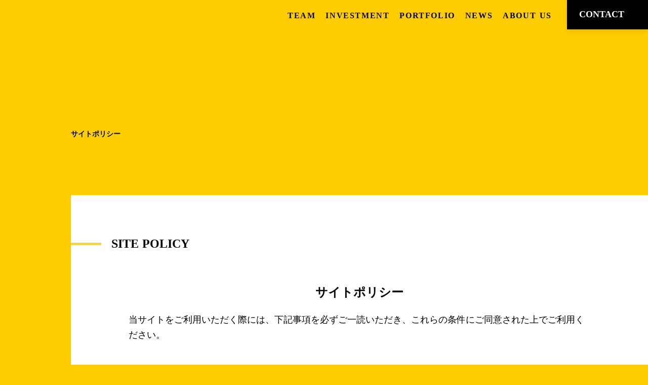

--- FILE ---
content_type: text/html;charset=utf-8
request_url: https://qxlv.jp/policy
body_size: 43527
content:
<!DOCTYPE html>
<html lang="ja">
<head><meta charset="utf-8">
<meta name="viewport" content="width=device-width, initial-scale=1">
<title>サイトポリシー｜QXLV［クオンタムリープベンチャーズ株式会社］</title>
<link rel="preconnect" href="https://fonts.gstatic.com" crossorigin>
<meta name="generator" content="Studio.Design">
<meta name="robots" content="all">
<meta property="og:site_name" content="QXLV［クオンタムリープベンチャーズ株式会社］">
<meta property="og:title" content="サイトポリシー｜QXLV［クオンタムリープベンチャーズ株式会社］">
<meta property="og:image" content="https://storage.googleapis.com/production-os-assets/assets/2af2ad52-050d-4345-9fcf-021998316534">
<meta property="og:description" content="QXLV（クオンタムリープベンチャーズ）のサイトポリシーを紹介しています。">
<meta property="og:type" content="website">
<meta name="description" content="QXLV（クオンタムリープベンチャーズ）のサイトポリシーを紹介しています。">
<meta property="twitter:card" content="summary_large_image">
<meta property="twitter:image" content="https://storage.googleapis.com/production-os-assets/assets/2af2ad52-050d-4345-9fcf-021998316534">
<meta name="apple-mobile-web-app-title" content="サイトポリシー｜QXLV［クオンタムリープベンチャーズ株式会社］">
<meta name="format-detection" content="telephone=no,email=no,address=no">
<meta name="chrome" content="nointentdetection">
<meta property="og:url" content="/policy">
<link rel="icon" type="image/png" href="https://storage.googleapis.com/production-os-assets/assets/912d1391-d55f-4165-b6c9-800b489ede01" data-hid="2c9d455">
<link rel="apple-touch-icon" type="image/png" href="https://storage.googleapis.com/production-os-assets/assets/912d1391-d55f-4165-b6c9-800b489ede01" data-hid="74ef90c">
<link href="https://qxlv.jp/" hreflang="ja" rel="alternate" data-hid="41b9125">
<link href="https://qxlv.jp/en" hreflang="en" rel="alternate" data-hid="717af45"><link rel="modulepreload" as="script" crossorigin href="/_nuxt/entry.98227f41.js"><link rel="preload" as="style" href="/_nuxt/entry.be326413.css"><link rel="prefetch" as="image" type="image/svg+xml" href="/_nuxt/close_circle.c7480f3c.svg"><link rel="prefetch" as="image" type="image/svg+xml" href="/_nuxt/round_check.0ebac23f.svg"><link rel="prefetch" as="script" crossorigin href="/_nuxt/LottieRenderer.ac4e2a82.js"><link rel="prefetch" as="script" crossorigin href="/_nuxt/error-404.115a548b.js"><link rel="prefetch" as="script" crossorigin href="/_nuxt/error-500.4f91b1bb.js"><link rel="stylesheet" href="/_nuxt/entry.be326413.css"><style>.page-enter-active{transition:.6s cubic-bezier(.4,.4,0,1)}.page-leave-active{transition:.3s cubic-bezier(.4,.4,0,1)}.page-enter-from,.page-leave-to{opacity:0}</style><style>:root{--rebranding-loading-bg:#e5e5e5;--rebranding-loading-bar:#222}</style><style>.app[data-v-d12de11f]{align-items:center;flex-direction:column;height:100%;justify-content:center;width:100%}.title[data-v-d12de11f]{font-size:34px;font-weight:300;letter-spacing:2.45px;line-height:30px;margin:30px}</style><style>/*! * Font Awesome Free 6.4.2 by @fontawesome - https://fontawesome.com * License - https://fontawesome.com/license/free (Icons: CC BY 4.0, Fonts: SIL OFL 1.1, Code: MIT License) * Copyright 2023 Fonticons, Inc. */.fa-brands,.fa-solid{-moz-osx-font-smoothing:grayscale;-webkit-font-smoothing:antialiased;--fa-display:inline-flex;align-items:center;display:var(--fa-display,inline-block);font-style:normal;font-variant:normal;justify-content:center;line-height:1;text-rendering:auto}.fa-solid{font-family:Font Awesome\ 6 Free;font-weight:900}.fa-brands{font-family:Font Awesome\ 6 Brands;font-weight:400}:host,:root{--fa-style-family-classic:"Font Awesome 6 Free";--fa-font-solid:normal 900 1em/1 "Font Awesome 6 Free";--fa-style-family-brands:"Font Awesome 6 Brands";--fa-font-brands:normal 400 1em/1 "Font Awesome 6 Brands"}@font-face{font-display:block;font-family:Font Awesome\ 6 Free;font-style:normal;font-weight:900;src:url(https://storage.googleapis.com/production-os-assets/assets/fontawesome/1629704621943/6.4.2/webfonts/fa-solid-900.woff2) format("woff2"),url(https://storage.googleapis.com/production-os-assets/assets/fontawesome/1629704621943/6.4.2/webfonts/fa-solid-900.ttf) format("truetype")}@font-face{font-display:block;font-family:Font Awesome\ 6 Brands;font-style:normal;font-weight:400;src:url(https://storage.googleapis.com/production-os-assets/assets/fontawesome/1629704621943/6.4.2/webfonts/fa-brands-400.woff2) format("woff2"),url(https://storage.googleapis.com/production-os-assets/assets/fontawesome/1629704621943/6.4.2/webfonts/fa-brands-400.ttf) format("truetype")}</style><style>.spinner[data-v-36413753]{animation:loading-spin-36413753 1s linear infinite;height:16px;pointer-events:none;width:16px}.spinner[data-v-36413753]:before{border-bottom:2px solid transparent;border-right:2px solid transparent;border-color:transparent currentcolor currentcolor transparent;border-style:solid;border-width:2px;opacity:.2}.spinner[data-v-36413753]:after,.spinner[data-v-36413753]:before{border-radius:50%;box-sizing:border-box;content:"";height:100%;position:absolute;width:100%}.spinner[data-v-36413753]:after{border-left:2px solid transparent;border-top:2px solid transparent;border-color:currentcolor transparent transparent currentcolor;border-style:solid;border-width:2px;opacity:1}@keyframes loading-spin-36413753{0%{transform:rotate(0deg)}to{transform:rotate(1turn)}}</style><style>.design-canvas__modal{height:100%;pointer-events:none;position:fixed;transition:none;width:100%;z-index:2}.design-canvas__modal:focus{outline:none}.design-canvas__modal.v-enter-active .studio-canvas,.design-canvas__modal.v-leave-active,.design-canvas__modal.v-leave-active .studio-canvas{transition:.4s cubic-bezier(.4,.4,0,1)}.design-canvas__modal.v-enter-active .studio-canvas *,.design-canvas__modal.v-leave-active .studio-canvas *{transition:none!important}.design-canvas__modal.isNone{transition:none}.design-canvas__modal .design-canvas__modal__base{height:100%;left:0;pointer-events:auto;position:fixed;top:0;transition:.4s cubic-bezier(.4,.4,0,1);width:100%;z-index:-1}.design-canvas__modal .studio-canvas{height:100%;pointer-events:none}.design-canvas__modal .studio-canvas>*{background:none!important;pointer-events:none}</style><style>.LoadMoreAnnouncer[data-v-4f7a7294]{height:1px;margin:-1px;overflow:hidden;padding:0;position:absolute;width:1px;clip:rect(0,0,0,0);border-width:0;white-space:nowrap}</style><style>.TitleAnnouncer[data-v-692a2727]{height:1px;margin:-1px;overflow:hidden;padding:0;position:absolute;width:1px;clip:rect(0,0,0,0);border-width:0;white-space:nowrap}</style><style>.publish-studio-style[data-v-4493fe55]{transition:.4s cubic-bezier(.4,.4,0,1)}</style><style>.product-font-style[data-v-51f515bd]{transition:.4s cubic-bezier(.4,.4,0,1)}</style><style>@font-face{font-family:grandam;font-style:normal;font-weight:400;src:url(https://storage.googleapis.com/studio-front/fonts/grandam.ttf) format("truetype")}@font-face{font-family:Material Icons;font-style:normal;font-weight:400;src:url(https://storage.googleapis.com/production-os-assets/assets/material-icons/1629704621943/MaterialIcons-Regular.eot);src:local("Material Icons"),local("MaterialIcons-Regular"),url(https://storage.googleapis.com/production-os-assets/assets/material-icons/1629704621943/MaterialIcons-Regular.woff2) format("woff2"),url(https://storage.googleapis.com/production-os-assets/assets/material-icons/1629704621943/MaterialIcons-Regular.woff) format("woff"),url(https://storage.googleapis.com/production-os-assets/assets/material-icons/1629704621943/MaterialIcons-Regular.ttf) format("truetype")}.StudioCanvas{display:flex;height:auto;min-height:100dvh}.StudioCanvas>.sd{min-height:100dvh;overflow:clip}a,abbr,address,article,aside,audio,b,blockquote,body,button,canvas,caption,cite,code,dd,del,details,dfn,div,dl,dt,em,fieldset,figcaption,figure,footer,form,h1,h2,h3,h4,h5,h6,header,hgroup,html,i,iframe,img,input,ins,kbd,label,legend,li,main,mark,menu,nav,object,ol,p,pre,q,samp,section,select,small,span,strong,sub,summary,sup,table,tbody,td,textarea,tfoot,th,thead,time,tr,ul,var,video{border:0;font-family:sans-serif;line-height:1;list-style:none;margin:0;padding:0;text-decoration:none;-webkit-font-smoothing:antialiased;-webkit-backface-visibility:hidden;box-sizing:border-box;color:#333;transition:.3s cubic-bezier(.4,.4,0,1);word-spacing:1px}a:focus:not(:focus-visible),button:focus:not(:focus-visible),summary:focus:not(:focus-visible){outline:none}nav ul{list-style:none}blockquote,q{quotes:none}blockquote:after,blockquote:before,q:after,q:before{content:none}a,button{background:transparent;font-size:100%;margin:0;padding:0;vertical-align:baseline}ins{text-decoration:none}ins,mark{background-color:#ff9;color:#000}mark{font-style:italic;font-weight:700}del{text-decoration:line-through}abbr[title],dfn[title]{border-bottom:1px dotted;cursor:help}table{border-collapse:collapse;border-spacing:0}hr{border:0;border-top:1px solid #ccc;display:block;height:1px;margin:1em 0;padding:0}input,select{vertical-align:middle}textarea{resize:none}.clearfix:after{clear:both;content:"";display:block}[slot=after] button{overflow-anchor:none}</style><style>.sd{flex-wrap:nowrap;max-width:100%;pointer-events:all;z-index:0;-webkit-overflow-scrolling:touch;align-content:center;align-items:center;display:flex;flex:none;flex-direction:column;position:relative}.sd::-webkit-scrollbar{display:none}.sd,.sd.richText *{transition-property:all,--g-angle,--g-color-0,--g-position-0,--g-color-1,--g-position-1,--g-color-2,--g-position-2,--g-color-3,--g-position-3,--g-color-4,--g-position-4,--g-color-5,--g-position-5,--g-color-6,--g-position-6,--g-color-7,--g-position-7,--g-color-8,--g-position-8,--g-color-9,--g-position-9,--g-color-10,--g-position-10,--g-color-11,--g-position-11}input.sd,textarea.sd{align-content:normal}.sd[tabindex]:focus{outline:none}.sd[tabindex]:focus-visible{outline:1px solid;outline-color:Highlight;outline-color:-webkit-focus-ring-color}input[type=email],input[type=tel],input[type=text],select,textarea{-webkit-appearance:none}select{cursor:pointer}.frame{display:block;overflow:hidden}.frame>iframe{height:100%;width:100%}.frame .formrun-embed>iframe:not(:first-child){display:none!important}.image{position:relative}.image:before{background-position:50%;background-size:cover;border-radius:inherit;content:"";height:100%;left:0;pointer-events:none;position:absolute;top:0;transition:inherit;width:100%;z-index:-2}.sd.file{cursor:pointer;flex-direction:row;outline:2px solid transparent;outline-offset:-1px;overflow-wrap:anywhere;word-break:break-word}.sd.file:focus-within{outline-color:Highlight;outline-color:-webkit-focus-ring-color}.file>input[type=file]{opacity:0;pointer-events:none;position:absolute}.sd.text,.sd:where(.icon){align-content:center;align-items:center;display:flex;flex-direction:row;justify-content:center;overflow:visible;overflow-wrap:anywhere;word-break:break-word}.sd:where(.icon.fa){display:inline-flex}.material-icons{align-items:center;display:inline-flex;font-family:Material Icons;font-size:24px;font-style:normal;font-weight:400;justify-content:center;letter-spacing:normal;line-height:1;text-transform:none;white-space:nowrap;word-wrap:normal;direction:ltr;text-rendering:optimizeLegibility;-webkit-font-smoothing:antialiased}.sd:where(.icon.material-symbols){align-items:center;display:flex;font-style:normal;font-variation-settings:"FILL" var(--symbol-fill,0),"wght" var(--symbol-weight,400);justify-content:center;min-height:1em;min-width:1em}.sd.material-symbols-outlined{font-family:Material Symbols Outlined}.sd.material-symbols-rounded{font-family:Material Symbols Rounded}.sd.material-symbols-sharp{font-family:Material Symbols Sharp}.sd.material-symbols-weight-100{--symbol-weight:100}.sd.material-symbols-weight-200{--symbol-weight:200}.sd.material-symbols-weight-300{--symbol-weight:300}.sd.material-symbols-weight-400{--symbol-weight:400}.sd.material-symbols-weight-500{--symbol-weight:500}.sd.material-symbols-weight-600{--symbol-weight:600}.sd.material-symbols-weight-700{--symbol-weight:700}.sd.material-symbols-fill{--symbol-fill:1}a,a.icon,a.text{-webkit-tap-highlight-color:rgba(0,0,0,.15)}.fixed{z-index:2}.sticky{z-index:1}.button{transition:.4s cubic-bezier(.4,.4,0,1)}.button,.link{cursor:pointer}.submitLoading{opacity:.5!important;pointer-events:none!important}.richText{display:block;word-break:break-word}.richText [data-thread],.richText a,.richText blockquote,.richText em,.richText h1,.richText h2,.richText h3,.richText h4,.richText li,.richText ol,.richText p,.richText p>code,.richText pre,.richText pre>code,.richText s,.richText strong,.richText table tbody,.richText table tbody tr,.richText table tbody tr>td,.richText table tbody tr>th,.richText u,.richText ul{backface-visibility:visible;color:inherit;font-family:inherit;font-size:inherit;font-style:inherit;font-weight:inherit;letter-spacing:inherit;line-height:inherit;text-align:inherit}.richText p{display:block;margin:10px 0}.richText>p{min-height:1em}.richText img,.richText video{height:auto;max-width:100%;vertical-align:bottom}.richText h1{display:block;font-size:3em;font-weight:700;margin:20px 0}.richText h2{font-size:2em}.richText h2,.richText h3{display:block;font-weight:700;margin:10px 0}.richText h3{font-size:1em}.richText h4,.richText h5{font-weight:600}.richText h4,.richText h5,.richText h6{display:block;font-size:1em;margin:10px 0}.richText h6{font-weight:500}.richText [data-type=table]{overflow-x:auto}.richText [data-type=table] p{white-space:pre-line;word-break:break-all}.richText table{border:1px solid #f2f2f2;border-collapse:collapse;border-spacing:unset;color:#1a1a1a;font-size:14px;line-height:1.4;margin:10px 0;table-layout:auto}.richText table tr th{background:hsla(0,0%,96%,.5)}.richText table tr td,.richText table tr th{border:1px solid #f2f2f2;max-width:240px;min-width:100px;padding:12px}.richText table tr td p,.richText table tr th p{margin:0}.richText blockquote{border-left:3px solid rgba(0,0,0,.15);font-style:italic;margin:10px 0;padding:10px 15px}.richText [data-type=embed_code]{margin:20px 0;position:relative}.richText [data-type=embed_code]>.height-adjuster>.wrapper{position:relative}.richText [data-type=embed_code]>.height-adjuster>.wrapper[style*=padding-top] iframe{height:100%;left:0;position:absolute;top:0;width:100%}.richText [data-type=embed_code][data-embed-sandbox=true]{display:block;overflow:hidden}.richText [data-type=embed_code][data-embed-code-type=instagram]>.height-adjuster>.wrapper[style*=padding-top]{padding-top:100%}.richText [data-type=embed_code][data-embed-code-type=instagram]>.height-adjuster>.wrapper[style*=padding-top] blockquote{height:100%;left:0;overflow:hidden;position:absolute;top:0;width:100%}.richText [data-type=embed_code][data-embed-code-type=codepen]>.height-adjuster>.wrapper{padding-top:50%}.richText [data-type=embed_code][data-embed-code-type=codepen]>.height-adjuster>.wrapper iframe{height:100%;left:0;position:absolute;top:0;width:100%}.richText [data-type=embed_code][data-embed-code-type=slideshare]>.height-adjuster>.wrapper{padding-top:56.25%}.richText [data-type=embed_code][data-embed-code-type=slideshare]>.height-adjuster>.wrapper iframe{height:100%;left:0;position:absolute;top:0;width:100%}.richText [data-type=embed_code][data-embed-code-type=speakerdeck]>.height-adjuster>.wrapper{padding-top:56.25%}.richText [data-type=embed_code][data-embed-code-type=speakerdeck]>.height-adjuster>.wrapper iframe{height:100%;left:0;position:absolute;top:0;width:100%}.richText [data-type=embed_code][data-embed-code-type=snapwidget]>.height-adjuster>.wrapper{padding-top:30%}.richText [data-type=embed_code][data-embed-code-type=snapwidget]>.height-adjuster>.wrapper iframe{height:100%;left:0;position:absolute;top:0;width:100%}.richText [data-type=embed_code][data-embed-code-type=firework]>.height-adjuster>.wrapper fw-embed-feed{-webkit-user-select:none;-moz-user-select:none;user-select:none}.richText [data-type=embed_code_empty]{display:none}.richText ul{margin:0 0 0 20px}.richText ul li{list-style:disc;margin:10px 0}.richText ul li p{margin:0}.richText ol{margin:0 0 0 20px}.richText ol li{list-style:decimal;margin:10px 0}.richText ol li p{margin:0}.richText hr{border-top:1px solid #ccc;margin:10px 0}.richText p>code{background:#eee;border:1px solid rgba(0,0,0,.1);border-radius:6px;display:inline;margin:2px;padding:0 5px}.richText pre{background:#eee;border-radius:6px;font-family:Menlo,Monaco,Courier New,monospace;margin:20px 0;padding:25px 35px;white-space:pre-wrap}.richText pre code{border:none;padding:0}.richText strong{color:inherit;display:inline;font-family:inherit;font-weight:900}.richText em{font-style:italic}.richText a,.richText u{text-decoration:underline}.richText a{color:#007cff;display:inline}.richText s{text-decoration:line-through}.richText [data-type=table_of_contents]{background-color:#f5f5f5;border-radius:2px;color:#616161;font-size:16px;list-style:none;margin:0;padding:24px 24px 8px;text-decoration:underline}.richText [data-type=table_of_contents] .toc_list{margin:0}.richText [data-type=table_of_contents] .toc_item{color:currentColor;font-size:inherit!important;font-weight:inherit;list-style:none}.richText [data-type=table_of_contents] .toc_item>a{border:none;color:currentColor;font-size:inherit!important;font-weight:inherit;text-decoration:none}.richText [data-type=table_of_contents] .toc_item>a:hover{opacity:.7}.richText [data-type=table_of_contents] .toc_item--1{margin:0 0 16px}.richText [data-type=table_of_contents] .toc_item--2{margin:0 0 16px;padding-left:2rem}.richText [data-type=table_of_contents] .toc_item--3{margin:0 0 16px;padding-left:4rem}.sd.section{align-content:center!important;align-items:center!important;flex-direction:column!important;flex-wrap:nowrap!important;height:auto!important;max-width:100%!important;padding:0!important;width:100%!important}.sd.section-inner{position:static!important}@property --g-angle{syntax:"<angle>";inherits:false;initial-value:180deg}@property --g-color-0{syntax:"<color>";inherits:false;initial-value:transparent}@property --g-position-0{syntax:"<percentage>";inherits:false;initial-value:.01%}@property --g-color-1{syntax:"<color>";inherits:false;initial-value:transparent}@property --g-position-1{syntax:"<percentage>";inherits:false;initial-value:100%}@property --g-color-2{syntax:"<color>";inherits:false;initial-value:transparent}@property --g-position-2{syntax:"<percentage>";inherits:false;initial-value:100%}@property --g-color-3{syntax:"<color>";inherits:false;initial-value:transparent}@property --g-position-3{syntax:"<percentage>";inherits:false;initial-value:100%}@property --g-color-4{syntax:"<color>";inherits:false;initial-value:transparent}@property --g-position-4{syntax:"<percentage>";inherits:false;initial-value:100%}@property --g-color-5{syntax:"<color>";inherits:false;initial-value:transparent}@property --g-position-5{syntax:"<percentage>";inherits:false;initial-value:100%}@property --g-color-6{syntax:"<color>";inherits:false;initial-value:transparent}@property --g-position-6{syntax:"<percentage>";inherits:false;initial-value:100%}@property --g-color-7{syntax:"<color>";inherits:false;initial-value:transparent}@property --g-position-7{syntax:"<percentage>";inherits:false;initial-value:100%}@property --g-color-8{syntax:"<color>";inherits:false;initial-value:transparent}@property --g-position-8{syntax:"<percentage>";inherits:false;initial-value:100%}@property --g-color-9{syntax:"<color>";inherits:false;initial-value:transparent}@property --g-position-9{syntax:"<percentage>";inherits:false;initial-value:100%}@property --g-color-10{syntax:"<color>";inherits:false;initial-value:transparent}@property --g-position-10{syntax:"<percentage>";inherits:false;initial-value:100%}@property --g-color-11{syntax:"<color>";inherits:false;initial-value:transparent}@property --g-position-11{syntax:"<percentage>";inherits:false;initial-value:100%}</style><style>.snackbar[data-v-3129703d]{align-items:center;background:#fff;border:1px solid #ededed;border-radius:6px;box-shadow:0 16px 48px -8px rgba(0,0,0,.08),0 10px 25px -5px rgba(0,0,0,.11);display:flex;flex-direction:row;gap:8px;justify-content:space-between;left:50%;max-width:90vw;padding:16px 20px;position:fixed;top:32px;transform:translateX(-50%);-webkit-user-select:none;-moz-user-select:none;user-select:none;width:480px;z-index:9999}.snackbar.v-enter-active[data-v-3129703d],.snackbar.v-leave-active[data-v-3129703d]{transition:.4s cubic-bezier(.4,.4,0,1)}.snackbar.v-enter-from[data-v-3129703d],.snackbar.v-leave-to[data-v-3129703d]{opacity:0;transform:translate(-50%,-10px)}.snackbar .convey[data-v-3129703d]{align-items:center;display:flex;flex-direction:row;gap:8px;padding:0}.snackbar .convey .icon[data-v-3129703d]{background-position:50%;background-repeat:no-repeat;flex-shrink:0;height:24px;width:24px}.snackbar .convey .message[data-v-3129703d]{font-size:14px;font-style:normal;font-weight:400;line-height:20px;white-space:pre-line}.snackbar .convey.error .icon[data-v-3129703d]{background-image:url(/_nuxt/close_circle.c7480f3c.svg)}.snackbar .convey.error .message[data-v-3129703d]{color:#f84f65}.snackbar .convey.success .icon[data-v-3129703d]{background-image:url(/_nuxt/round_check.0ebac23f.svg)}.snackbar .convey.success .message[data-v-3129703d]{color:#111}.snackbar .button[data-v-3129703d]{align-items:center;border-radius:40px;color:#4b9cfb;display:flex;flex-shrink:0;font-family:Inter;font-size:12px;font-style:normal;font-weight:700;justify-content:center;line-height:16px;padding:4px 8px}.snackbar .button[data-v-3129703d]:hover{background:#f5f5f5}</style><style>a[data-v-160f89c6]{align-items:center;border-radius:4px;bottom:20px;height:20px;justify-content:center;left:20px;perspective:300px;position:fixed;transition:0s linear;width:84px;z-index:2000}@media (hover:hover){a[data-v-160f89c6]{transition:.4s cubic-bezier(.4,.4,0,1);will-change:width,height}a[data-v-160f89c6]:hover{height:32px;width:200px}}[data-v-160f89c6] .custom-fill path{fill:var(--234b47e2)}.fade-enter-active[data-v-160f89c6],.fade-leave-active[data-v-160f89c6]{position:absolute;transform:translateZ(0);transition:opacity .3s cubic-bezier(.4,.4,0,1);will-change:opacity,transform}.fade-enter-from[data-v-160f89c6],.fade-leave-to[data-v-160f89c6]{opacity:0}</style></head>
<body ><div id="__nuxt"><div><span></span><span></span><!----></div></div><script type="application/json" id="__NUXT_DATA__" data-ssr="true">[["Reactive",1],{"data":2,"state":4,"_errors":5,"serverRendered":6,"path":7,"pinia":8},{"dynamicDatapolicy":3},null,{},{"dynamicDatapolicy":3},true,"/policy",{"cmsContentStore":9,"indexStore":12,"projectStore":15,"productStore":38,"pageHeadStore":523},{"listContentsMap":10,"contentMap":11},["Map"],["Map"],{"routeType":13,"host":14},"publish","qxlv.jp",{"project":16},{"id":17,"name":18,"type":19,"customDomain":20,"iconImage":20,"coverImage":21,"displayBadge":22,"integrations":23,"snapshot_path":36,"snapshot_id":37,"recaptchaSiteKey":-1},"nBW2ldV9qv","QXLV（クオンタムリープベンチャーズ株式会社）","web","","https://storage.googleapis.com/production-os-assets/assets/c65dfc3e-d72b-44df-a3d4-83c4ad9ae445",false,[24,27,30,33],{"integration_name":25,"code":26},"custom-code","true",{"integration_name":28,"code":29},"google-analytics","G-2NGB9EREHF",{"integration_name":31,"code":32},"google-tag-manager","GTM-TSD7X96",{"integration_name":34,"code":35},"typesquare","unused","https://storage.googleapis.com/studio-publish/projects/nBW2ldV9qv/XawEMXdwOD/","XawEMXdwOD",{"product":39,"isLoaded":6,"selectedModalIds":520,"redirectPage":3,"isInitializedRSS":22,"pageViewMap":521,"symbolViewMap":522},{"breakPoints":40,"colors":53,"fonts":54,"head":123,"info":145,"pages":152,"resources":445,"symbols":449,"style":479,"styleVars":481,"enablePassword":22,"classes":516,"publishedUid":519},[41,44,47,50],{"maxWidth":42,"name":43},540,"mobile",{"maxWidth":45,"name":46},990,"tablet",{"maxWidth":48,"name":49},1280,"small",{"maxWidth":51,"name":52},320,"mini",[],[55,68,78,92,98,102,107,111,115,119],{"family":56,"subsets":57,"variants":60,"vendor":67},"Noto Sans JP",[58,59],"japanese","latin",[61,62,63,64,65,66],"100","300","regular","500","700","900","google",{"family":69,"subsets":70,"variants":72,"vendor":67},"Lato",[59,71],"latin-ext",[61,73,62,74,63,75,65,76,66,77],"100italic","300italic","italic","700italic","900italic",{"family":79,"subsets":80,"variants":84,"vendor":67},"Montserrat",[81,82,59,71,83],"cyrillic","cyrillic-ext","vietnamese",[61,73,85,86,62,74,63,75,64,87,88,89,65,76,90,91,66,77],"200","200italic","500italic","600","600italic","800","800italic",{"family":93,"subsets":94,"variants":97,"vendor":67},"Roboto",[81,82,95,96,59,71,83],"greek","greek-ext",[61,73,62,74,63,75,64,87,65,76,66,77],{"family":99,"subsets":100,"variants":101,"vendor":67},"Domine",[59,71],[63,64,88,65],{"family":103,"subsets":104,"variants":106,"vendor":67},"Almarai",[105],"arabic",[62,63,65,90],{"family":108,"subsets":109,"variants":110,"vendor":67},"Josefin Sans",[59,71,83],[61,85,62,63,64,88,65,73,86,74,75,87,89,76],{"family":112,"subsets":113,"variants":114,"vendor":67},"BIZ UDPGothic",[81,96,58,59,71],[63,65],{"family":116,"subsets":117,"variants":118,"vendor":67},"Urbanist",[59,71],[61,85,62,63,64,88,65,90,66,73,86,74,75,87,89,76,91,77],{"family":120,"subsets":121,"variants":122,"vendor":67},"Noto Serif JP",[58,59],[85,62,63,64,88,65,66],{"customCode":124,"favicon":141,"lang":133,"meta":142,"title":144},{"headEnd":125},[126],{"memo":127,"src":128,"tags":129,"uuid":140},"lang","\u003Clink rel=\"alternate\" href=\"https://qxlv.jp/\" hreflang=\"ja\">\n\u003Clink rel=\"alternate\" href=\"https://qxlv.jp/en\" hreflang=\"en\">\n\n",[130,136],{"attrs":131,"tagName":135},{"href":132,"hreflang":133,"rel":134},"https://qxlv.jp/","ja","alternate","link",{"attrs":137,"tagName":135},{"href":138,"hreflang":139,"rel":134},"https://qxlv.jp/en","en","be155d60-c846-406e-ba35-d63c463489eb","https://storage.googleapis.com/production-os-assets/assets/912d1391-d55f-4165-b6c9-800b489ede01",{"description":143,"og:image":20},"QXLV（クオンタムリープベンチャーズ）は、シード特化の独立系ベンチャーキャピタルです。創業前のフェーズから挑戦する起業家のみなさまの飛躍的成長を支援します。","QXLV［クオンタムリープベンチャーズ株式会社］",{"baseWidth":146,"created_at":147,"screen":148,"type":19,"updated_at":150,"version":151},1920,1518591100346,{"baseWidth":48,"height":149,"isAutoHeight":22,"width":48,"workingState":22},600,1518792996878,"4.1.3",[153,166,187,197,205,220,238,253,262,271,280,288,297,306,313,322,329,338,345,352,359,366,373,380,385,389,393,397,401,405,416,426,437],{"head":154,"id":157,"position":158,"type":160,"uuid":161,"symbolIds":162},{"meta":155,"title":144},{"description":143,"og:image":156},"https://storage.googleapis.com/production-os-assets/assets/382aa0a2-e6d3-4b41-847c-4ad0453db66d","/",{"x":159,"y":159},0,"page","58263d65-4fb4-45a7-bc08-35b3fd1a1633",[163,164,165],"12056b96-f7e7-4821-93e6-67d072e1d72f","b6103c7f-0d13-414e-ab32-b05b36dfe698","51e98121-ebe8-41d4-8e70-e3663d0fbe4d",{"head":167,"id":182,"type":160,"uuid":183,"symbolIds":184},{"customCode":168,"meta":179,"title":181},{"headEnd":169},[170],{"memo":20,"src":171,"tags":172,"uuid":178},"\u003C!-- Meta Pixel Code -->\n\u003Cscript>\n!function(f,b,e,v,n,t,s)\n{if(f.fbq)return;n=f.fbq=function(){n.callMethod?\nn.callMethod.apply(n,arguments):n.queue.push(arguments)};\nif(!f._fbq)f._fbq=n;n.push=n;n.loaded=!0;n.version='2.0';\nn.queue=[];t=b.createElement(e);t.async=!0;\nt.src=v;s=b.getElementsByTagName(e)[0];\ns.parentNode.insertBefore(t,s)}(window, document,'script',\n'https://connect.facebook.net/en_US/fbevents.js');\nfbq('init', '2531637437223743');\nfbq('track', 'PageView');\n\u003C/script>\n\u003Cnoscript>\u003Cimg height=\"1\" width=\"1\" style=\"display:none\"\nsrc=\"https://www.facebook.com/tr?id=2531637437223743&ev=PageView&noscript=1\"\n/>\u003C/noscript>\n\u003C!-- End Meta Pixel Code -->",[173,176],{"children":174,"tagName":175},"!function(f,b,e,v,n,t,s)\n{if(f.fbq)return;n=f.fbq=function(){n.callMethod?\nn.callMethod.apply(n,arguments):n.queue.push(arguments)};\nif(!f._fbq)f._fbq=n;n.push=n;n.loaded=!0;n.version='2.0';\nn.queue=[];t=b.createElement(e);t.async=!0;\nt.src=v;s=b.getElementsByTagName(e)[0];\ns.parentNode.insertBefore(t,s)}(window, document,'script',\n'https://connect.facebook.net/en_US/fbevents.js');\nfbq('init', '2531637437223743');\nfbq('track', 'PageView');","script",{"tagName":177},"noscript","45a6574e-2090-4353-ab03-2dc5bfe5983f",{"og:image":180},"https://storage.googleapis.com/production-os-assets/assets/a97b0a46-841a-4b0a-b151-a4ecebe63db6","LEAPS スタートアップ支援プログラム | QXLV","leaps","f19b9b50-01fc-43bd-a94a-87ff3d7a7742",[185,186],"51feb198-2762-4629-b4e5-570a76c1324d","1e03b637-30aa-4db9-8ab7-08ec23451dd3",{"head":188,"id":194,"type":160,"uuid":195,"symbolIds":196},{"favicon":189,"meta":190,"title":193},"https://storage.googleapis.com/production-os-assets/assets/5532d8b3-ae38-4a3f-b552-b10435ba88b2",{"description":191,"og:image":192},"ユニスタは大学生起業団体が集まり、情熱を持って事業ピッチを行う本気のビジネスコンテストです。各団体代表者が5分間でアイデアをぶつけ合い、初代王者を目指します。","https://storage.googleapis.com/production-os-assets/assets/23d91c69-5abd-4f2b-90f0-2753025d7cc3","ユニスタ 大学生起業団体対抗ビジコン | QXLV","unista","2fc8f37a-5be3-41e0-8638-9607b078e07b",[],{"head":198,"id":202,"type":160,"uuid":203,"symbolIds":204},{"favicon":199,"meta":200,"title":193},"https://storage.googleapis.com/production-os-assets/assets/4b9084cc-12fa-4b61-ad41-4dbe5b2dc7a4",{"description":191,"og:image":201},"https://storage.googleapis.com/production-os-assets/assets/6bf9e974-ca7d-42bc-89f7-0adc14afbc7a","unista/entry","835dbf54-fe6b-41f0-b8ec-c23f2a76123f",[],{"head":206,"id":217,"type":160,"uuid":218,"symbolIds":219},{"customCode":207,"meta":215,"title":181},{"headEnd":208},[209],{"memo":210,"src":171,"tags":211,"uuid":214},"New Code 1",[212,213],{"children":174,"tagName":175},{"tagName":177},"083e8779-9f26-4282-b1d2-13b205d30376",{"og:image":216},"https://storage.googleapis.com/production-os-assets/assets/c1feaaec-b7e5-407d-9335-bacfb497b78b","leaps/entry","7fed119f-90c4-49c5-8d1d-4cb1268bba6d",[185,186],{"head":221,"id":235,"type":160,"uuid":236,"symbolIds":237},{"customCode":222,"meta":232,"title":181},{"headEnd":223},[224],{"memo":20,"src":225,"tags":226,"uuid":231},"\u003C!-- Meta Pixel Code -->\n\u003Cscript>\n!function(f,b,e,v,n,t,s)\n{if(f.fbq)return;n=f.fbq=function(){n.callMethod?\nn.callMethod.apply(n,arguments):n.queue.push(arguments)};\nif(!f._fbq)f._fbq=n;n.push=n;n.loaded=!0;n.version='2.0';\nn.queue=[];t=b.createElement(e);t.async=!0;\nt.src=v;s=b.getElementsByTagName(e)[0];\ns.parentNode.insertBefore(t,s)}(window, document,'script',\n'https://connect.facebook.net/en_US/fbevents.js');\nfbq('init', '2531637437223743');\nfbq('track', 'PageView');\n\u003C/script>\n\u003Cnoscript>\u003Cimg height=\"1\" width=\"1\" style=\"display:none\"\nsrc=\"https://www.facebook.com/tr?id=2531637437223743&ev=PageView&noscript=1\"\n/>\u003C/noscript>\n\u003C!-- End Meta Pixel Code -->\n\u003Cscript>\n  fbq('track', 'SubmitApplication');\n\u003C/script>",[227,228,229],{"children":174,"tagName":175},{"tagName":177},{"children":230,"tagName":175},"fbq('track', 'SubmitApplication');","1e33e848-c7f3-417a-bab9-134d9aec74b1",{"og:image":233,"robots":234},"https://storage.googleapis.com/production-os-assets/assets/e475ff46-9dac-4e7a-891e-da502097a42c","noindex","leaps/thanks","58923743-3205-4ec7-b962-651dae020f11",[185,186],{"head":239,"id":250,"type":160,"uuid":251,"symbolIds":252},{"customCode":240,"meta":247,"title":249},{"headEnd":241},[242],{"memo":20,"src":171,"tags":243,"uuid":246},[244,245],{"children":174,"tagName":175},{"tagName":177},"7ec88045-d810-483d-8c45-52cb0228ffb2",{"description":248,"og:image":180},"For Entrepreneurs Aiming to Take on Global Challenges and Achieve Rapid Growth in a Short Period of Time.","LEAPS Startup Support Program","leaps/en","7cf58d7d-c2ce-44cc-906b-068219e0eaa0",[185,186],{"head":254,"id":259,"type":160,"uuid":260,"symbolIds":261},{"meta":255,"title":258},{"description":256,"og:image":257},"QXLV（クオンタムリープベンチャーズ）のチームメンバーを紹介しています。経験豊かなキャピタリストが、創業前のフェーズから挑戦する起業家を支援します。","https://storage.googleapis.com/production-os-assets/assets/aa6959a8-aa86-472c-b0ca-734e8646d5a8","チームメンバー｜QXLV［クオンタムリープベンチャーズ株式会社］","team","3609a8b3-2664-468a-bda7-d292d5b14bce",[163,164],{"head":263,"id":268,"type":160,"uuid":269,"symbolIds":270},{"meta":264,"title":267},{"description":265,"og:image":266},"QXLV（クオンタムリープベンチャーズ）の投資対象、投資領域、チェックサイズ、スケジュールなどの投資方針を紹介しています。","https://storage.googleapis.com/production-os-assets/assets/202ec86c-2186-4faf-b649-acec189cae6d","投資方針｜QXLV［クオンタムリープベンチャーズ株式会社］","investment","adeabf10-7c61-4847-a023-e9f73516e9b5",[163,164],{"head":272,"id":277,"type":160,"uuid":278,"symbolIds":279},{"meta":273,"title":276},{"description":274,"og:image":275},"QXLV（クオンタムリープベンチャーズ）がこれまで投資した企業様を紹介しています。","https://storage.googleapis.com/production-os-assets/assets/55674845-5909-442e-9863-c85d1379ac01","投資先一覧｜QXLV［クオンタムリープベンチャーズ株式会社］","portfolio","751b259f-261b-4d73-8219-c57f56a95fd5",[163,164],{"head":281,"id":285,"type":160,"uuid":286,"symbolIds":287},{"meta":282,"title":284},{"description":283},"QXLV（クオンタムリープベンチャーズ）の最新ニュースを紹介しています。","最新情報｜QXLV［クオンタムリープベンチャーズ株式会社］","news","29343bb0-8d77-4d7c-afd7-fb5ca2a36b96",[163,164],{"head":289,"id":294,"type":160,"uuid":295,"symbolIds":296},{"meta":290,"title":293},{"description":291,"og:image":292},"QXLV（クオンタムリープベンチャーズ）の会社概要を紹介しています。","https://storage.googleapis.com/production-os-assets/assets/52a3a69f-18de-47f3-a6f4-1d7624b25a01","会社概要｜QXLV［クオンタムリープベンチャーズ株式会社］","aboutus","fe4ce36f-3c05-4d75-b227-f8c3c3e8cd97",[163,164],{"head":298,"id":303,"type":160,"uuid":304,"symbolIds":305},{"meta":299,"title":302},{"description":300,"og:image":301},"QXLV（クオンタムリープベンチャーズ）への問い合わせフォームです。","https://storage.googleapis.com/production-os-assets/assets/3874c4e2-d5f3-4b9c-8b45-57f2c15eb3e3","お問合せフォーム｜QXLV［クオンタムリープベンチャーズ株式会社］","contact","04eb6c3c-2cd5-4518-a08d-38ecbc7028a0",[163,164],{"head":307,"id":310,"type":160,"uuid":311,"symbolIds":312},{"meta":308,"title":20},{"og:image":309,"robots":234},"https://storage.googleapis.com/production-os-assets/assets/9255e60b-3953-4e09-b595-87fe8b350184","contact/thanks","9165fad3-9808-4620-9b62-f43a261bbd5b",[163,164],{"head":314,"id":319,"type":160,"uuid":320,"symbolIds":321},{"meta":315,"title":318},{"description":316,"og:image":317},"QXLV（クオンタムリープベンチャーズ）のサイトポリシーを紹介しています。","https://storage.googleapis.com/production-os-assets/assets/2af2ad52-050d-4345-9fcf-021998316534","サイトポリシー｜QXLV［クオンタムリープベンチャーズ株式会社］","policy","38d9179a-ccc9-44ea-a1cf-0118b9670336",[163,164],{"head":323,"id":326,"type":160,"uuid":327,"symbolIds":328},{"meta":324,"title":325},{"robots":234},"ページが見つかりません | QXLV［クオンタムリープベンチャーズ株式会社］","404","1e7a231b-c211-46af-90d8-54f04a4bb2ea",[],{"head":330,"id":139,"position":333,"type":160,"uuid":334,"symbolIds":335},{"lang":139,"meta":331,"title":332},{"description":20,"og:image":156},"QXLV [Quantum Leaps Ventures Corp.]",{"x":159,"y":159},"5916fec7-213d-49ad-99d3-23d909f09722",[163,336,337],"58813be3-7d79-4c0d-9532-c795de05b96b","62fb1fe3-6117-4a17-b589-af1d4ba45d88",{"head":339,"id":342,"type":160,"uuid":343,"symbolIds":344},{"lang":139,"meta":340,"title":341},{"description":20,"og:image":257},"TEAM｜QXLV [Quantum Leaps Ventures Corp.]","en/team","450104b9-31cc-4bf3-985a-adb3f2a80e2a",[163,336],{"head":346,"id":349,"type":160,"uuid":350,"symbolIds":351},{"lang":139,"meta":347,"title":348},{"description":20,"og:image":266},"INVESTMENT｜QXLV [Quantum Leaps Ventures Corp.]","en/investment","ad1595df-610d-4ce2-8065-b90f2e119ba3",[163,336],{"head":353,"id":356,"type":160,"uuid":357,"symbolIds":358},{"lang":139,"meta":354,"title":355},{"description":20,"og:image":275},"PORTFOLIO｜QXLV [Quantum Leaps Ventures Corp.]","en/portfolio","7c5214fa-2ed5-4bfe-9411-c1f2945d4ae2",[163,336],{"head":360,"id":363,"type":160,"uuid":364,"symbolIds":365},{"lang":139,"meta":361,"title":362},{"description":20,"og:image":292},"ABOUT US｜QXLV [Quantum Leaps Ventures Corp.]","en/aboutus","757cd929-714a-4217-89f8-d4aeaa0ee706",[163,336],{"head":367,"id":370,"type":160,"uuid":371,"symbolIds":372},{"lang":139,"meta":368,"title":369},{"description":20,"og:image":301},"CONTACT｜QXLV [Quantum Leaps Ventures Corp.]","en/contact","2ff6d018-5389-4407-a284-255a12e875ec",[163,336],{"head":374,"id":377,"type":160,"uuid":378,"symbolIds":379},{"lang":139,"meta":375,"title":376},{"og:image":309,"robots":234},"THANKS | QXLV [Quantum Leaps Ventures Corp.]","en/contact/thanks","ef154c5d-a81f-4e1a-b585-f67b7bf6105c",[163,336],{"id":381,"responsive":6,"type":382,"uuid":383,"symbolIds":384},"unista/navigation","modal","c574806c-8a51-4141-af59-467cfafa4f98",[],{"id":386,"isCookieModal":22,"responsive":6,"type":382,"uuid":387,"symbolIds":388},"unista/entry_thanks","1e1cc25b-db9b-464c-bc22-8e4b7b37769a",[],{"id":390,"isCookieModal":22,"responsive":6,"type":382,"uuid":391,"symbolIds":392},"unista/thanks","38b8c977-bd69-4bd1-b864-639edc1a580a",[],{"id":394,"responsive":6,"type":382,"uuid":395,"symbolIds":396},"navigation","ac90feb3-a127-4d40-98ea-c65516ea0072",[],{"id":398,"responsive":6,"type":382,"uuid":399,"symbolIds":400},"navigation-1","4943f074-ae3a-47b5-9629-42ce0b46e8be",[],{"id":402,"responsive":6,"type":382,"uuid":403,"symbolIds":404},"before/navigation","2682acf3-ae19-40ce-9d1a-3c1566d68061",[],{"cmsRequest":406,"head":409,"id":413,"type":160,"uuid":414,"symbolIds":415},{"contentSlug":407,"schemaKey":408},"{{$route.params.slug}}","UsTucqVj",{"meta":410,"title":412},{"description":256,"og:image":411,"robots":234},"{{avatar}}","{{title}} ｜チームメンバー｜QXLV［クオンタムリープベンチャーズ株式会社］","team/:slug","f98db5bb-4ac8-4e1e-9674-0407ef409a3b",[163,164],{"cmsRequest":417,"head":419,"id":423,"type":160,"uuid":424,"symbolIds":425},{"contentSlug":407,"schemaKey":418},"c7mxM65O",{"meta":420,"title":422},{"description":283,"og:image":421,"robots":234},"https://storage.googleapis.com/production-os-assets/assets/6f7741bd-2255-496e-a0fd-4c233894508b","{{title}} ｜最新情報 ｜QXLV［クオンタムリープベンチャーズ株式会社］","news/:slug","175a1f10-8806-4e95-9f4b-b0edcaf99584",[163,164],{"cmsRequest":427,"head":429,"id":434,"type":160,"uuid":435,"symbolIds":436},{"contentSlug":407,"schemaKey":428},"fNb82JOT",{"meta":430,"title":433},{"description":431,"og:image":432,"robots":234},"{{body}} ","https://storage.googleapis.com/production-os-assets/assets/0cfda87d-2b2d-4493-8352-f587842a1872","{{title}} ｜最新情報｜QXLV［クオンタムリープベンチャーズ株式会社］","news/post/:slug","83ac09dc-2629-4e7d-9685-89948895ffb1",[163,164],{"cmsRequest":438,"head":439,"id":442,"type":160,"uuid":443,"symbolIds":444},{"contentSlug":407,"schemaKey":408},{"lang":139,"meta":440,"title":441},{"description":20,"og:image":411,"robots":234}," {{fzPf6J9K}} ｜TEAM｜QXLV [Quantum Leaps Ventures Corp.]","en/team/:slug","662a5845-d096-43ab-acd1-fdf0b9669b31",[163,336],{"rssList":446,"apiList":447,"cmsProjectId":448},[],[],"0d03821b7cd547ceb4fa",[450,452,454,456,458,460,461,463,464,466,467,469,471,473,474,475,476,477],{"uuid":451},"596a76ed-1cda-4bb7-9689-a8822779624d",{"uuid":453},"d8f592d6-84f5-46ae-832f-f900de0bc893",{"uuid":455},"dc3dc210-739e-49fb-8717-900c7091ae56",{"uuid":457},"96665893-7a55-4ff3-9193-c8edde6d6a95",{"uuid":459},"05e0e0ae-e1ac-476e-86ae-8450bbcc6589",{"uuid":164},{"uuid":462},"d86538e9-52f3-4193-a5e3-1984466b9ceb",{"uuid":185},{"uuid":465},"b823b541-59c3-4d52-91ab-a3549b0f2362",{"uuid":186},{"uuid":468},"22b1429f-d9d7-4a7a-9b7c-3328a490a9bc",{"uuid":470},"15847d22-2641-4eb1-8ce5-b908396ab67d",{"uuid":472},"5fe40134-ea7e-43b6-a11d-09601eab1601",{"uuid":165},{"uuid":163},{"uuid":336},{"uuid":337},{"uuid":478},"af3ded31-c29a-4123-94dc-8e635666eba2",{"fontFamily":480},[],{"color":482,"fontFamily":491},[483,487],{"key":484,"name":485,"value":486},"f8bdd7f8","黄色","#fdcd01",{"key":488,"name":489,"value":490},"498c9660","黄色ツートン","linear-gradient(90deg, #ffdf59ff, #fdcd01ff 0%)",[492,495,497,499,501,503,505,508,510,513],{"key":493,"name":20,"value":494},"07810754","'Noto Sans JP'",{"key":496,"name":20,"value":69},"7f8f3105",{"key":498,"name":20,"value":79},"469b02d9",{"key":500,"name":20,"value":93},"5a8615dc",{"key":502,"name":20,"value":99},"46b6c697",{"key":504,"name":20,"value":103},"3ea4699d",{"key":506,"name":20,"value":507},"a2ae485a","'Josefin Sans','BIZ UDPGothic'",{"key":509,"name":20,"value":116},"4889a73b",{"key":511,"name":20,"value":512},"e8a3b649","Urbanist,'Noto Sans JP'",{"key":514,"name":20,"value":515},"9abfca30","'Noto Serif JP'",{"typography":517,"motion":518},[],[],"20251126035739",[],{},["Map"],{"googleFontMap":524,"typesquareLoaded":22,"hasCustomFont":22,"materialSymbols":525},["Map"],[]]</script><script>window.__NUXT__={};window.__NUXT__.config={public:{apiBaseUrl:"https://api.studiodesignapp.com/api",cmsApiBaseUrl:"https://api.cms.studiodesignapp.com",previewBaseUrl:"https://preview.studio.site",facebookAppId:"569471266584583",firebaseApiKey:"AIzaSyBkjSUz89vvvl35U-EErvfHXLhsDakoNNg",firebaseProjectId:"studio-7e371",firebaseAuthDomain:"studio-7e371.firebaseapp.com",firebaseDatabaseURL:"https://studio-7e371.firebaseio.com",firebaseStorageBucket:"studio-7e371.appspot.com",firebaseMessagingSenderId:"373326844567",firebaseAppId:"1:389988806345:web:db757f2db74be8b3",studioDomain:".studio.site",studioPublishUrl:"https://storage.googleapis.com/studio-publish",studioPublishIndexUrl:"https://storage.googleapis.com/studio-publish-index",rssApiPath:"https://rss.studiodesignapp.com/rssConverter",embedSandboxDomain:".studioiframesandbox.com",apiProxyUrl:"https://studio-api-proxy-rajzgb4wwq-an.a.run.app",proxyApiBaseUrl:"",isDev:false,fontsApiBaseUrl:"https://fonts.studio.design",jwtCookieName:"jwt_token"},app:{baseURL:"/",buildAssetsDir:"/_nuxt/",cdnURL:""}}</script><script type="module" src="/_nuxt/entry.98227f41.js" crossorigin></script></body>
</html>

--- FILE ---
content_type: image/svg+xml
request_url: https://storage.googleapis.com/studio-design-asset-files/projects/nBW2ldV9qv/s-15x11_ef871e5e-9b4d-46e2-9ec4-2ce821c24d30.svg
body_size: 62
content:
<svg xmlns="http://www.w3.org/2000/svg" width="14.894" height="11.367" viewBox="0 0 14.894 11.367"><defs><style>.a{fill:#fff;}</style></defs><path class="a" d="M6123.738,6516.958l3.018-3.387h2.8l-2.98,3.387Zm-7.739-4.479v-2.4h13.933l.96,1.245-.96,1.158Zm10.757-3.5-3.018-3.387h2.833l2.98,3.387Z" transform="translate(-6115.999 -6505.592)"/></svg>

--- FILE ---
content_type: text/plain; charset=utf-8
request_url: https://analytics.studiodesignapp.com/event
body_size: -224
content:
Message published: 17613879255168447

--- FILE ---
content_type: image/svg+xml
request_url: https://storage.googleapis.com/studio-design-asset-files/projects/nBW2ldV9qv/s-459x64_76637d1d-8fca-46b8-b5c7-f849780ec870.svg
body_size: -58
content:
<svg xmlns="http://www.w3.org/2000/svg" width="458.867" height="64.289" viewBox="0 0 458.867 64.289"><defs><style>.a{fill:#fff;font-size:64px;font-family:Helvetica-Bold, Helvetica;font-weight:700;letter-spacing:0.05em;}</style></defs><g transform="translate(-140 -269.711)"><g transform="translate(-53.448 5.696)"><path d="M23.543,0,0,54.128H435.323L458.867,0Z" transform="translate(193.448 264.016)"/><text class="a" transform="translate(214.448 313.304)"><tspan x="0" y="0">SITE POLICY</tspan></text></g></g></svg>

--- FILE ---
content_type: image/svg+xml
request_url: https://storage.googleapis.com/studio-design-asset-files/projects/nBW2ldV9qv/s-221x39_a60961e6-f571-448e-b163-7fcfc1940570.svg
body_size: 1346
content:
<svg xmlns="http://www.w3.org/2000/svg" width="220.681" height="39.36" viewBox="0 0 220.681 39.36"><g transform="translate(-50 -20)"><g transform="translate(116.215 28.026)"><path d="M28.984,114.613H27.053l6.984,5.222h1.921v-1.58l-6.974-5.215ZM3.114,112.2.747,114.613H27.053L23.824,112.2Zm89.65,0L90.4,114.613h28.138V112.2Zm-34.8-7.85L46.288,113.1v1.51H48.3l11.876-8.908v-1.359Zm3.42,0v1.359l11.876,8.908h2.013V113.1L63.6,104.347ZM0,113.649l2.416-2.464V96.339L0,93.875ZM26.568,96.1v15.133l-3.974-2.973H20.567v1.5l3.257,2.434h2.744v-.963l2.416,1.806v-19.4ZM.712,92.875,3.078,95.29H25.672l2.367-2.415Zm45.576,0v1.51l11.675,8.755h2.213v-1.359L48.3,92.875Zm26.971,0-11.876,8.906v1.359H63.6l11.675-8.755v-1.51Zm16.292,0v20.876l2.415-2.465V92.875Zm35.822,0v1.51l13.541,20.229h.4v-3.959l-11.931-17.78Zm27.081,0-11.93,17.78v3.959h.4l13.54-20.229v-1.51Z" transform="translate(0 -92.875)"/></g><path d="M51.98,32.1a17.6,17.6,0,0,1-1.931,1.645l4.186,5.612a24.464,24.464,0,0,0,5-5l-5.612-4.186A17.709,17.709,0,0,1,51.98,32.1M25.49,30.172l-5.613,4.186a24.464,24.464,0,0,0,5,5l4.186-5.612A17.6,17.6,0,0,1,27.134,32.1a17.585,17.585,0,0,1-1.644-1.93m22.533-4.179,5.6,4.179a17.553,17.553,0,0,0,0-20.986l-5.6,4.178a10.561,10.561,0,0,1,0,12.629m5.6-16.807L59.237,5a24.449,24.449,0,0,0-5-5L50.05,5.612a15.885,15.885,0,0,1,3.575,3.574M32.081,12.2a10.664,10.664,0,0,0-.989,1.162l8.465,6.315-6.314-8.466a10.613,10.613,0,0,0-1.162.989m13.791-.989-6.315,8.466,8.466-6.315a9.547,9.547,0,0,0-2.151-2.151M33.242,28.145l-4.178,5.6a17.551,17.551,0,0,0,20.986,0l-4.178-5.6a10.561,10.561,0,0,1-12.629,0m-2.151-14.78-5.6-4.178a17.551,17.551,0,0,0,0,20.986l5.6-4.179a10.561,10.561,0,0,1,0-12.629M29.064,5.612,24.878,0a24.449,24.449,0,0,0-5,5l5.612,4.186a17.605,17.605,0,0,1,1.645-1.931,17.646,17.646,0,0,1,1.93-1.644m16.808,5.6,4.178-5.6a17.551,17.551,0,0,0-20.986,0l4.179,5.6a10.562,10.562,0,0,1,12.629,0" transform="translate(30.123 20.001)"/></g></svg>

--- FILE ---
content_type: image/svg+xml
request_url: https://storage.googleapis.com/studio-design-asset-files/projects/nBW2ldV9qv/s-1280x769_6b514039-4035-4d21-9156-f1718f23766c.svg
body_size: 19980
content:
<svg xmlns="http://www.w3.org/2000/svg" xmlns:xlink="http://www.w3.org/1999/xlink" width="1280" height="769" viewBox="0 0 1280 769"><defs><style>.a{fill:#fff;stroke:#707070;}.b{fill:#fffa77;}.c{clip-path:url(#a);}.d{fill:url(#b);}.e{clip-path:url(#c);}.f{clip-path:url(#d);}.g{clip-path:url(#e);}.h{clip-path:url(#f);}.i{clip-path:url(#g);}.j{clip-path:url(#h);}.k{clip-path:url(#i);}.l{clip-path:url(#j);}.m{clip-path:url(#k);}.n{clip-path:url(#l);}.o{clip-path:url(#m);}.p{clip-path:url(#n);}.q{clip-path:url(#o);}.r{clip-path:url(#p);}.s{fill:url(#q);}</style><clipPath id="a"><rect class="a" width="1280" height="769"/></clipPath><radialGradient id="b" cx="0.65" cy="0.084" r="0.659" gradientTransform="matrix(1, -0.027, 0.034, 1.244, -0.003, -0.003)" gradientUnits="objectBoundingBox"><stop offset="0" stop-color="#fef400"/><stop offset="1" stop-color="#fecd00"/></radialGradient><clipPath id="c"><rect class="b" width="1825.004" height="836.128"/></clipPath><clipPath id="d"><rect class="b" width="1822.763" height="832.725"/></clipPath><clipPath id="e"><rect class="b" width="1621.83" height="248.463"/></clipPath><clipPath id="f"><rect class="b" width="1638.241" height="253.364"/></clipPath><clipPath id="g"><rect class="b" width="1654.64" height="281.968"/></clipPath><clipPath id="h"><rect class="b" width="1671.036" height="311.692"/></clipPath><clipPath id="i"><rect class="b" width="1687.429" height="343.567"/></clipPath><clipPath id="j"><rect class="b" width="1703.82" height="377.44"/></clipPath><clipPath id="k"><rect class="b" width="1720.209" height="413.479" transform="translate(0 0)"/></clipPath><clipPath id="l"><rect class="b" width="1736.597" height="451.643" transform="translate(0 0)"/></clipPath><clipPath id="m"><rect class="b" width="1752.985" height="491.681" transform="translate(0 0)"/></clipPath><clipPath id="n"><rect class="b" width="1769.363" height="532.379"/></clipPath><clipPath id="o"><rect class="b" width="1785.752" height="575.199"/></clipPath><clipPath id="p"><rect class="b" width="1802.144" height="619.307"/></clipPath><linearGradient id="q" x1="0.5" y1="0.5" x2="0.5" y2="-0.055" gradientUnits="objectBoundingBox"><stop offset="0" stop-color="#fecd00"/><stop offset="1" stop-color="#fecd00" stop-opacity="0"/></linearGradient></defs><g class="c"><g transform="translate(0 -58)"><rect class="d" width="1280" height="846" transform="translate(0 58)"/><g transform="matrix(-0.899, 0.438, -0.438, -0.899, 1745.921, 296.803)"><g class="e"><g transform="translate(1.117 1.515)"><g class="f"><g transform="translate(-1.117 586.15)"><g transform="translate(0 0)"><g class="g"><path class="b" d="M1621.77,97.681c-31.608,45.094-68.771,89.334-113.25,122.239-18.07,13.368-39.423,26.6-62.408,28.355-12.591.963-26.024-1.931-38.186-4.922-9.911-2.438-19.732-5.848-28.428-11.281-14-8.743-22.994-22.427-31.141-36.4-15.079-25.867-30.545-51.1-49.27-74.576-20.2-25.323-43.908-49.042-73.146-63.718-32.364-16.244-68.117-17.33-103.089-10.031-74.606,15.57-141.393,56.958-212.732,82.288-58.559,20.792-127.682,33.426-186.128,5.194-28.1-13.573-46.7-36.09-64.033-61.281-19.627-28.531-39.809-54.9-74.593-64.8C516.721-10.786,446.89,28,387.893,58.377,328.472,88.97,251.9,128.561,184.673,98.229c-30.329-13.683-51.551-40.738-79.465-58.115C83.131,26.371,54.843,21.9,30.548,32.721A61.326,61.326,0,0,0,2.308,58.575c.214-.371-2.754-3.024-2.25-3.9C13.607,31.2,39.513,20.6,65.959,23.212c29.879,2.955,52.134,23.257,74.089,41.856,12.479,10.571,25.318,21.069,40.139,28.213,16.058,7.739,33.83,11.131,51.582,11.335,36.358.417,72-11.368,104.825-26.068C401.578,49.445,464.248,3.85,537.618.2c30.8-1.532,62.3,5.59,85.776,26.528,23.675,21.118,37.045,50.861,58.164,74.181,43.928,48.509,114.878,52.766,175.089,39.79,73.7-15.883,139.848-54.959,210-81.06,35.432-13.182,73.858-24.274,112.036-19.792,30.619,3.595,58.186,18.3,81.311,38.228,23.267,20.052,42.32,44.6,59.625,69.831,13.058,19.039,23.175,39.875,36.178,58.88,12.37,18.081,29.784,27.861,50.878,32.908,12.37,2.96,25.942,5.825,38.715,4.547,10.646-1.066,20.925-4.772,30.5-9.409,23.974-11.607,44.955-29.249,64.1-47.525a607.684,607.684,0,0,0,57.4-63.787q11.469-14.561,22.122-29.736c-.174.248,2.773,3.151,2.25,3.9" transform="translate(0 0)"/></g></g></g><g transform="translate(0.952 553.691)"><g transform="translate(0 0)"><g class="h"><path class="b" d="M.061,30.658C13.859,10.04,37.093-.181,61.551,0,88.826.208,111.2,13.72,132.569,29.444c26.132,19.227,50.837,38.342,83.59,44.33,31.615,5.78,64.374,1.506,95.245-6.335,63.9-16.231,122.631-50.547,188.087-60.989,28.259-4.507,58.02-4.257,85.259,5.3,26.107,9.161,45.631,27.011,62.155,48.693,20.048,26.308,37.189,54.645,66.13,72.29,27.749,16.916,60.549,23,92.718,22.385,69.407-1.338,134.461-31.038,196.995-58.225,31.21-13.569,62.5-27.283,94.908-37.789C1129.7,48.716,1164,41.191,1197.8,45.649c59.865,7.9,107.381,52.91,140.487,100.544a370.648,370.648,0,0,1,20.721,33.7c7.4,13.533,13.884,28.1,24.338,39.635,8.443,9.312,19.17,15.593,30.811,20.1,13.127,5.08,28.265,9.733,42.427,9.83,30.621.212,59.594-18.55,83.2-36.209,24.841-18.58,47.483-40.16,68.394-63.03q14.492-15.846,27.743-32.753c-.142.18,2.773,3.227,2.25,3.9a565.32,565.32,0,0,1-61.02,66.306c-23.13,21.442-48.582,42.231-77.426,55.475-13.459,6.18-28.311,10.822-43.277,10.153-13.749-.615-28.337-5.158-41.083-10.182-19.4-7.643-32.734-20.636-43.261-38.352-6.734-11.334-12.473-23.228-19.093-34.628A325.04,325.04,0,0,0,1319.67,123.1c-20.156-23.731-44.121-44.855-72.162-58.763-64.305-31.894-134.074-8.609-196.288,16.784-62.53,25.521-123.677,57.805-190.272,71.648-61.7,12.826-131.1,7.913-175.991-41.25C663.521,88.047,649,58.627,624.871,37.561,602.449,17.987,573.334,9,543.956,7.708c-64.63-2.836-124.6,27.892-183.885,49.107C302.3,77.488,233.087,94.809,176.178,62.362c-27.432-15.64-49.844-40.1-79.424-52.014C75.6,1.831,50.322,1.29,29.463,11.012A66.182,66.182,0,0,0,2.31,34.555c.187-.278-2.769-3.12-2.249-3.9" transform="translate(0.001 0.001)"/></g></g></g><g transform="translate(3.023 498.419)"><g transform="translate(0 0)"><g class="i"><path class="b" d="M.063,29.452C15.661,9.254,40.056-.272,65.207.006c27.142.3,50.271,12.717,72.545,27.135,27.635,17.887,53.847,35.079,86.9,40.933,31.107,5.509,63.209,3.071,94.172-2.186,63.919-10.854,125.969-36.376,191.33-37.813,27.66-.607,55.779,3.528,81,15.311,26.78,12.512,45.865,33.452,63.419,56.638,19.881,26.258,39.187,52.413,69.007,68.047,29.612,15.524,63.482,19.7,96.5,17.45,68.421-4.653,132.587-33.87,194.812-60.414,31.266-13.337,62.639-26.748,95.039-37.134,31.594-10.128,65.1-17.677,98.468-14.867,58.369,4.915,110.362,42.3,144.4,88.35,16.274,22.019,26.3,46.828,40.067,70.249,14.7,25,42.47,39.805,70.516,45.146,29.909,5.7,60.332-8.672,85.29-23.715,26.548-16,50.9-35.76,73.26-57.165q15.955-15.273,30.4-32c-.1.121,2.767,3.3,2.25,3.9a470.47,470.47,0,0,1-67.065,63.773c-23.91,18.659-50.463,36.591-79.71,45.568-13.55,4.159-28.123,6.263-42.177,3.543-13.2-2.556-26.7-8.027-38.579-14.329-18.284-9.7-29.742-24.874-39.174-42.856-7.343-14-13.8-28.408-22.085-41.9a243.289,243.289,0,0,0-34.049-43.467c-21.293-21.581-46.75-39.235-75.065-50.261-64.825-25.243-132.64-2.49-193.968,22.065-62.795,25.144-124.061,56.456-190.326,71.743-61.566,14.2-131.305,12.946-179.311-33.491-22.971-22.22-38.381-50.875-60.861-73.525-21.131-21.29-48.492-34.361-77.875-39.665C491.206,23.663,428.031,45.319,367.348,60,308.457,74.249,241.118,86.424,184.3,58.233c-28.73-14.255-53.01-36.829-83.252-48.158-22.129-8.291-48.13-8.647-69.962.784A72.43,72.43,0,0,0,2.313,33.349c.145-.187-2.774-3.219-2.25-3.9" transform="translate(0 -0.001)"/></g></g></g><g transform="translate(5.097 443.115)"><g class="j"><path class="b" d="M.062,28.277C17.539,8.593,43.087-.312,69.045.008,97.07.354,121.744,12.59,145.6,26.182c28.6,16.291,56.185,31.008,89.06,36.474,31.647,5.259,64.011,4.154,95.826,1.121C393.49,57.771,457.239,43.1,520.742,50.922c27.275,3.361,54.192,11.29,77.858,25.477,26.422,15.839,45.078,39.167,63.754,63.118,19.89,25.508,41.026,49.206,70.926,62.976,29.562,13.613,62.57,16.513,94.679,13.616,68.315-6.162,132.644-34.89,195.189-61.094,60.878-25.506,126.8-56.38,194.3-54.346,57.254,1.725,113.808,31.765,149.532,76.121,16.07,19.953,26.96,42.612,37.528,65.772,6.9,15.129,14.756,29.368,28.021,39.79,11.446,8.993,25.344,16.1,38.991,21.055,28.833,10.472,60.057,1.383,86.71-11.091,28.2-13.2,54.274-31.083,78.041-51.1a382.524,382.524,0,0,0,32.45-30.719c-.066.07,2.756,3.359,2.25,3.9a395.088,395.088,0,0,1-71.921,60.115c-24.928,16.279-53,31.5-82.759,36.137-28.235,4.4-55.293-5.518-78.2-21.862-16.466-11.75-26.126-28.587-34.441-46.609-8.169-17.7-15.924-35.43-27.134-51.517a194.663,194.663,0,0,0-31.325-34.91,212.281,212.281,0,0,0-77.461-42.981c-66.163-20.374-133.614,2.465-195.372,26.87-63.7,25.174-125.96,56.021-192.876,72.033-60.532,14.483-128.394,15.542-178.164-27.2-23.512-20.194-39.927-46.926-60.26-70.025A172.3,172.3,0,0,0,563.339,63.5C504.15,44.643,440.627,54.365,380.41,62.088c-61.553,7.894-128.857,17.127-187.767-8.147-29.631-12.712-55.482-33.151-86.049-43.834-23.551-8.23-50.53-8.68-73.848.618A80.222,80.222,0,0,0,2.312,32.173c.091-.1-2.764-3.319-2.25-3.9" transform="translate(0 0)"/></g></g><g transform="translate(7.174 387.796)"><g class="k"><path class="b" d="M.058,27.117C19.069,8.445,45.1-.012,71.44,0c28.57.013,54.489,11.087,79.688,23.515,29.993,14.793,58.989,27.947,92.235,33.509,31.68,5.3,63.933,5.674,95.97,5.151,62.586-1.022,126.513-4.292,187.681,11.767,27.062,7.105,53.15,18.214,76.074,34.383,25.577,18.04,44.326,42.288,63.9,66.313,20.634,25.331,43.185,48.046,73.737,60.931,30.117,12.7,63.132,14.7,95.323,11.073,68.525-7.717,133.252-36.161,196.419-62.153,62.2-25.593,128.453-55.7,196.957-56.025,57.016-.273,117.967,23.967,155.068,68.064,16.046,19.07,26.653,41.453,35.965,64.378,7.212,17.754,14.689,35.005,29.382,47.97a140.626,140.626,0,0,0,39.067,24.551c27.623,11.176,57.912,5.743,84.992-4.286,27.795-10.294,53.857-25.472,77.558-43.182a327.085,327.085,0,0,0,33.666-28.918c-.028.028,2.74,3.415,2.25,3.9a336.111,336.111,0,0,1-72.571,54.133c-24.765,13.75-52.522,25.832-81.061,28.18-29.743,2.447-56.362-9.519-79.023-28.173-15.917-13.1-25.231-30.378-33.017-49.135-8.138-19.608-15.741-39.346-28.29-56.71a164.865,164.865,0,0,0-32.691-33.645c-23.5-18.216-51.314-30.36-80.131-37.283-67.814-16.29-135.269,6.335-198.155,30.826-64.289,25.038-127.185,55.269-194.345,72.116-61.024,15.308-128.493,18.474-180.445-22.637-24.569-19.443-42.224-45.752-62.45-69.32-20.7-24.122-45.311-43.492-74.276-56.753C514.509,66.714,450.488,64.468,389.489,65.164c-63.478.725-130.427,6.634-190.975-16.7-29.926-11.532-57.051-29.533-87.825-38.991-24.454-7.515-51.691-7.808-75.86,1A90.262,90.262,0,0,0,2.308,31.014c.027-.026-2.74-3.416-2.25-3.9" transform="translate(0 0)"/></g></g><g transform="translate(9.253 332.439)"><g transform="translate(0 0)"><g class="l"><path class="b" d="M.052,26C21.363,7.739,49.054-.232,76.837.005c30.652.262,58.982,11.775,86.752,23.646,29.873,12.77,59.41,23.067,91.593,28.311,32.665,5.322,65.752,6.931,98.737,9.01,61.8,3.895,123.532,12.739,181.027,36.83,27.191,11.394,52.917,26.3,75.555,45.249,24.776,20.743,43.715,46.674,64.837,70.876,22.033,25.244,47.295,46.315,79.469,57.083,31.4,10.51,64.953,10.112,97.338,4.966C921.226,265,986.417,236.3,1050.859,210.334c62.691-25.264,129.479-54.04,198.235-54.2,55.919-.126,119.008,18.862,155.614,63.368,16.191,19.686,25.846,43.084,34.393,66.835,6.672,18.541,13.954,36.142,28.226,50.305a148.12,148.12,0,0,0,34.8,26.007c52.567,27.49,118.87-1.488,163.957-31.321a286.731,286.731,0,0,0,35.432-27.709c.01-.01,2.723,3.464,2.25,3.9a291.709,291.709,0,0,1-75.68,50.087c-25.042,11.441-52.921,20.4-80.741,19.8-28.83-.621-53.337-14.3-74.227-33.411-16.216-14.839-25.892-32.993-33.43-53.393-6.74-18.241-12.682-37.031-23.18-53.576a140.541,140.541,0,0,0-35.325-37.9c-23.6-17.427-51.66-27.943-80.233-33.815-68.668-14.113-135.346,5.794-199.349,29.88-65.671,24.714-129.6,54.781-197.365,73.59C842.6,285.9,774.365,293.681,718.61,255.877c-26.217-17.776-45.564-43.267-65.643-67.3-21.6-25.864-45.545-48.506-74.483-66.006C525.629,90.6,463.606,75.488,402.732,68.731,338.443,61.6,272.056,64.707,209.755,44.812c-30.832-9.846-59.323-25.887-90.475-34.839C92.8,2.363,64.2,1.436,37.8,10.005A103.348,103.348,0,0,0,2.3,29.892c-.047.04-2.7-3.509-2.25-3.9" transform="translate(0 0)"/></g></g></g><g transform="translate(11.333 277.039)"><g transform="translate(0 0)"><g class="m" transform="translate(0 0)"><path class="b" d="M.044,24.917C23.8,7.178,53.222-.378,82.626.015c32.534.433,63.2,11.784,93.415,22.751A517.629,517.629,0,0,0,271.9,47.775c33.043,5.271,66.394,8.29,99.456,13.42a482.526,482.526,0,0,1,169.858,60.2,402.571,402.571,0,0,1,75.945,56.768c24.424,23.417,44.149,51.009,67.516,75.394,22.559,23.542,49.067,42.213,80.745,51.12,32.608,9.17,66.907,7.009,99.831.707,69.663-13.334,135.558-42.013,201.207-67.922,63.869-25.206,131.514-53.042,201.207-53.884,55.016-.664,120.018,12.89,156.374,57.835,16.517,20.42,25.252,45,33.011,69.746,6.111,19.489,13.069,37.851,26.792,53.513,10.178,11.618,22.168,22.489,35.49,30.407,50.17,29.813,115.629,8.795,162.058-18.629a256.548,256.548,0,0,0,36.511-26.2c.046-.04,2.7,3.508,2.25,3.9-41.454,35.539-100.731,64.307-156.725,58.611-52.028-5.293-90.614-49.556-105.975-96.829-5.381-16.557-9.891-33.592-17.808-49.187a121.529,121.529,0,0,0-38.957-45.1c-23.942-16.784-52.6-25.729-81.24-30.328-69.652-11.186-136.473,7.353-201.489,31.179-66.9,24.518-131.959,54.331-200.423,74.461-62.347,18.333-131.217,29.689-189.816-5.722-27.258-16.471-48.1-40.893-68.38-64.993-22.388-26.613-45.69-51.633-73.488-72.716-48.974-37.145-106.742-64.457-166.345-79.291-64.079-15.949-130.9-16.123-194.892-32.588-32.662-8.4-63.359-22.882-95.981-31.4C99.929,2.758,69.732,1.3,41,9.6A120.256,120.256,0,0,0,2.294,28.814c-.128.1-2.655-3.594-2.25-3.9" transform="translate(0 -0.001)"/></g></g></g><g transform="translate(13.416 221.572)"><g transform="translate(0 0)"><g class="n" transform="translate(0 0)"><path class="b" d="M.035,23.9C26.161,6.918,57.143-.317,88.113.011c32.926.35,64.621,10.107,95.844,19.619,33.928,10.336,68.131,17.926,103.079,23.935,33.018,5.676,66.306,10.451,98.8,18.747,60.665,15.488,114.558,46.6,163.843,84.6a617.459,617.459,0,0,1,72.005,65.012c24.626,26.087,45.858,55.338,71.948,80.045,23.727,22.471,51.978,39.415,84.113,46.484,33.877,7.453,68.93,3.222,102.4-4.278,70.169-15.722,136.8-44.306,203.664-70.1,65.651-25.328,134.542-52.046,205.807-53.421,54.731-1.055,121.618,8.41,156.253,56.021,14.992,20.609,22.156,44.837,28.671,69.139,5.71,21.3,12.509,40.939,26.173,58.7,9.962,12.947,21.592,24.994,35.147,34.209,47.886,32.558,113.109,18.334,160.892-6.936a234.212,234.212,0,0,0,37.536-24.846c.083-.066,2.684,3.548,2.25,3.9-42.293,34.108-102.237,58.535-157.32,48.547-49.873-9.042-88.207-54.448-102.465-101.274-4.811-15.8-8.231-32-13.842-47.551-7.825-21.693-20.426-40.464-39.056-54.065-24.039-17.549-53.873-25.635-83.031-29.339-70.675-8.979-138.615,8.613-204.76,32.158-68.084,24.235-134.254,53.79-203.352,75.176-63.005,19.5-132.848,35.036-194.333,2.567-28.75-15.183-51.44-38.678-72.479-63.019-23.443-27.123-46.385-54.261-72.853-78.562-46.442-42.639-100-81.161-158.919-104.432-63.949-25.257-133.428-29.1-199.948-44.3C170.836,22.269,109.561-7.975,43.424,9.563A142.033,142.033,0,0,0,2.285,27.8c-.213.138-2.6-3.67-2.25-3.9" transform="translate(0 -0.001)"/></g></g></g><g transform="translate(15.498 166.023)"><g transform="translate(0 0)"><g class="o" transform="translate(0 0)"><path class="b" d="M.025,22.975C28.176,7.091,60.233.054,92.424,0c34.991-.058,69.127,8.608,102.833,17.1C262.23,33.966,332.509,40.481,397.765,63.671c59.93,21.3,109.309,60.825,154.667,104.4,24.544,23.578,47.872,48.413,70.263,74.038,23.7,27.117,45.583,56.106,72.075,80.636,24.682,22.855,53.8,40.346,86.931,47.48,34.943,7.523,70.893,2.583,105.263-5.537,71.465-16.885,139.62-45.535,208.1-71.491,67.965-25.759,138.487-52.14,211.812-55.724,53.591-2.618,121.893,1.814,156.663,49.1,15.833,21.534,22.2,47.412,27.943,73.057,4.274,19.086,9.212,37.593,18.823,54.81,9.561,17.128,22.292,33.256,37.393,45.856,46.057,38.427,112.792,31.378,163.856,7.331a217.679,217.679,0,0,0,39.13-23.911c.116-.088,2.663,3.582,2.25,3.9-44.51,33.908-108.161,55.066-163.546,38.075-50.446-15.474-84.724-66.59-96.943-115.79-4.09-16.464-6.981-33.235-12.351-49.361-7.158-21.494-19.476-40.1-38.149-52.969-24.454-16.849-54.842-23.258-83.988-25.606-71.746-5.776-141.173,12.43-208.314,35.938-70.181,24.573-138.5,54.35-209.517,76.547-64.436,20.139-135.146,37.312-198.423,4.4-29.2-15.186-52.854-38.505-74.393-63.005C643.6,268.884,621.095,240.973,596.59,214.7,552.2,167.107,503.76,119.307,446.062,88.074,384.452,54.72,314.247,46.242,246.589,32.365,180.333,18.776,114.161-7.006,45.933,9.619A171.091,171.091,0,0,0,2.275,26.871c-.3.17-2.534-3.737-2.25-3.9" transform="translate(0 0)"/></g></g></g><g transform="translate(17.58 111.099)"><g class="p"><path class="b" d="M.016,21.419C67.329-11.366,139.769-.4,210.222,14.086c67.234,13.825,137.936,22.22,200.744,51.488C469.8,92.99,514.823,139.8,556.234,188.564c24.289,28.6,47.535,58.072,71.069,87.294,23.177,28.778,46.253,58.149,74.415,82.3,25.735,22.068,56.172,38.53,89.8,44.367,36.478,6.332,73.571-.457,108.948-9.657,73.122-19.015,143.209-47.988,213.938-74.162,69.872-25.858,141.663-50.838,216.547-55.926,53.118-3.608,122.122-1.508,154.138,48.74,14.73,23.119,19.139,50.03,24.039,76.522,7.361,39.795,23.082,78.228,53.167,106.394,44.031,41.223,110.348,40.81,163.427,18.736a205.165,205.165,0,0,0,41.355-23.305c.148-.107,2.643,3.614,2.25,3.9-46.4,33.527-112.182,50.848-167.166,28.711-49.7-20.007-81.507-73.663-92.524-124.095-8.3-38.006-10.274-80.943-44.069-106.58-23.57-17.881-54.3-23.917-83.22-25.668-73.241-4.433-145.488,14.629-214.187,38.059C1096.292,328.7,1026.3,358.453,954,381.718c-66.233,21.31-138.75,42.031-205.1,10.218-29.94-14.354-54.859-36.945-77-61.33-24.948-27.472-47.519-57.138-70.767-86.037-42.391-52.695-85.344-108.387-141.065-147.794-58.486-41.361-128.427-55.649-197.5-68.924C193.33,14.545,121.935-6.532,51.246,8.476a212.391,212.391,0,0,0-48.98,16.84C1.88,25.5-.2,21.524.016,21.419" transform="translate(0 0.001)"/></g></g><g transform="translate(19.661 55.083)"><g class="q"><path class="b" d="M.008,20.956c71.569-29.9,147.5-22.561,222.046-10.12,68.119,11.369,139.682,22.675,200.407,57.616,124.791,71.806,169.6,222.882,274.162,315.7,26.59,23.606,57.75,42.158,92.849,49.479,36.545,7.622,73.759,1.514,109.428-7.655,75.8-19.486,148.684-49.072,222.071-75.9,73.247-26.773,148.036-52.473,225.975-60.9,52.264-5.648,123.752-7.872,155.858,42.756,15.133,23.861,18.519,52.117,22.458,79.505,5.932,41.249,18.515,82.2,46.631,114.058,41.956,47.539,109.769,55.372,167.329,34.547a195.568,195.568,0,0,0,44.246-22.948c.178-.123,2.622,3.641,2.25,3.9-48.707,33.482-116.8,46.836-171.486,19.586-51.734-25.781-80.089-84.97-89.217-139.582-6.31-37.751-6.9-82.214-40.5-107.383-23.639-17.705-54.812-22.5-83.617-23.183-75.668-1.8-151.127,19.809-222.1,43.867-74.5,25.252-147.268,55.4-222.211,79.37-36.056,11.535-73.114,23.049-110.973,26.515-34.236,3.134-68-2.946-98.664-18.593C683.642,389.3,640.556,326.018,601,269.268c-40.332-57.87-78.4-119.927-132.7-166.061C413.739,56.851,345.573,37.048,276.479,23.879,204.55,10.171,128.706-5.3,55.687,8.725A270.98,270.98,0,0,0,2.258,24.853c-.47.2-2.394-3.837-2.25-3.9" transform="translate(0 0)"/></g></g><g transform="translate(21.739 -1.515)"><g class="r"><path class="b" d="M0,21.076C79.789-7.254,164.338-2.656,246.764,9.556,318.8,20.228,392.809,38.391,450.72,84.872c97.9,78.576,133.56,206.82,214.776,299.246,21.612,24.6,46.581,46.913,75.382,62.756a183.623,183.623,0,0,0,111.051,21.633c41.766-4.866,82.606-18.676,122.363-31.822,39.972-13.218,79.484-27.769,119.022-42.219,78.7-28.766,158.026-57.812,240.556-73.624,35.5-6.8,72.408-12.346,108.61-8.732,27.736,2.769,56.662,11.894,74.059,35.045,18.29,24.337,21.31,55.44,24.372,84.751,3.934,37.672,10.933,75.269,29.889,108.618,17.809,31.328,45.931,56.253,80.415,67.421,32.051,10.381,67.265,9.705,99.418.137a186.925,186.925,0,0,0,49.228-23.151c.208-.136,2.6,3.666,2.25,3.9-55.423,36.365-133.454,43.807-188.472,2.385-48.36-36.41-67.983-97.795-74.224-155.605-1.943-18-3.294-36.23-7.709-53.846-5.891-23.505-19.092-42.589-40.714-53.476-29.975-15.1-66.3-14.921-98.922-11.843-81.879,7.727-161.542,33.749-238.674,61.031-79.685,28.184-158.376,59.878-239.919,82.473-38.876,10.772-79.454,18.763-119.565,10.1-33.318-7.192-63.54-24.29-89.539-45.99C608.241,343.828,572.894,216.471,490.7,124.831c-22.03-24.563-47.469-45.934-76.35-62.009C380.46,43.959,343.092,32.087,305.36,23.694c-38.416-8.545-77.713-14.073-116.9-17.559C147.234,2.468,105.531,2.179,64.59,8.88A359.924,359.924,0,0,0,2.252,24.973c-.55.2-2.322-3.871-2.25-3.9" transform="translate(0 0)"/></g></g></g></g></g></g></g><rect class="s" width="1280" height="617" transform="translate(0 325)"/></g></svg>